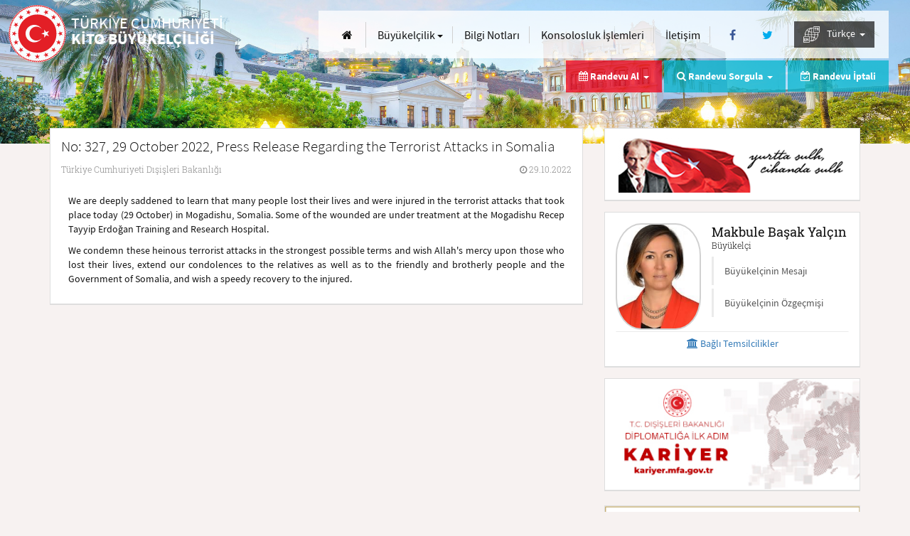

--- FILE ---
content_type: text/html; charset=utf-8
request_url: https://kito-be.mfa.gov.tr/Mission/ShowAnnouncement/397245
body_size: 40854
content:


<!DOCTYPE html>
<html lang="tr">
<head>
    <meta charset="UTF-8" />
    <meta http-equiv="X-UA-Compatible" content="IE=edge" />
    <meta http-equiv="Content-Type" content="text/html;charset=UTF-8" />
    <meta http-equiv="cache-control" content="max-age=0" />
    <meta http-equiv="cache-control" content="no-cache" />
    <meta http-equiv="expires" content="0" />
    <meta http-equiv="expires" content="Tue, 01 Jan 1980 1:00:00 GMT" />
    <meta http-equiv="pragma" content="no-cache" />
    <meta name="viewport" content="width=device-width, user-scalable=no, initial-scale=1.0, maximum-scale=1.0, minimum-scale=1.0">
    <title>T.C. Dışişleri Bakanlığı - Kito B&#252;y&#252;kel&#231;iliği  - Duyurular</title>

        <meta name="description" content="No: 327, 29 October 2022, Press Release Regarding the Terrorist Attacks in Somalia - Kito B&#252;y&#252;kel&#231;iliği " />
    <link rel="icon" type="image/png" href="/Content/assets/images/favicon.png" />
    <link rel="apple-touch-icon" href="/Content/assets/images/favicon.png" />
    <link rel="preload" href="/Content/assets/fonts/RobotoSlab-Regular.woff" as="font" type="font/woff" crossorigin />
    <link rel="preload" href="/Content/assets/fonts/RobotoSlab-Light.woff" as="font" type="font/woff" crossorigin />
    <link rel="preload" href="/Content/assets/fonts/SourceSansPro-Light.woff" as="font" type="font/woff" crossorigin />
    <link rel="preload" href="/Content/assets/fonts/SourceSansPro-Regular.woff" as="font" type="font/woff" crossorigin />
    <link rel="preload" href="/Content/assets/fonts/SourceSansPro-Bold.woff" as="font" type="font/woff" crossorigin />
    <link rel="preload" href="/Content/assets/fonts/fontawesome-webfont.woff2?v=4.5.0" as="font" type="font/woff2" crossorigin />

    <link rel='stylesheet' href="/bundles/ui-desktopcss?v=fFTUd_sX3LQCLqapam648NpoNOaZ8gGL0FcpfsPOqtE1"  class='screenTheme'>

    <script src="/bundles/sitejs?v=GGOti9GGJJsJJKN9NY1b6NebFz2YXPd7x6i1bRngtSE1"></script>


    <script type="text/javascript">
        var lang = new Lang();
        lang.dynamic('en', '/content/assets/js/langpack/langpack-en.json');
        lang.dynamic('de', '/content/assets/js/langpack/langpack-de.json');
        lang.dynamic('pt', '/content/assets/js/langpack/langpack-pt.json');
        lang.dynamic('fr', '/content/assets/js/langpack/langpack-fr.json');
        lang.dynamic('ru', '/content/assets/js/langpack/langpack-ru.json');
        lang.dynamic('ar', '/content/assets/js/langpack/langpack-ar.json');
        lang.init({
            defaultLang: 'tr',
            currentLang: 'tr'
        });
        checkDevice("script");

        $(document).ready(function () {
            closeLoading(); 
            checkDevice("css");
            kendo.cultures.current.calendar.firstDay = 1;
        });
        $(window).load(function () { closeLoading(); });
    </script>
    <style>.LBD_CaptchaImageDiv, .LBD_CaptchaIconsDiv {float: left;}.closeVideo {position: absolute;font-size: 35px;opacity: 0.4;}@media (max-width: 767px) {.ks-main-image-texts .ks-cons-info-area .ks-cons-infos li.ks-appointment-status-item.hidden-xs {display: none !important;}.closeVideo {top: -35px;right: 0px;}}@media (min-width: 768px) {.ks-main-image-texts .ks-cons-info-area .ks-cons-infos li.ks-appointment-status-item.hidden-xs {display: inline-block !important;}.closeVideo {top: -8px;right: -27px;}}#bannerModalContent > .modal-body {padding: 0;}#lz_chat_cl {display: none;opacity: 0;}</style>
    
</head>
<body>

    <div class="ks-pagecontent">
        <header class="ks-header" id="header">
            <span class="ks-logo-area col-xs-12 col-md-6 col-lg-4">
                <a href="/" class="ks-logo-link">
                    <i class="ks-logo ks-tr" lang='tr' data-lang-token="ks-logo"></i>
                    <i class="ks-text" id="logoText">
                        <small lang="tr" id="logoTextUlke">T&#220;RKİYE CUMHURİYETİ</small>
                        <span lang="tr" id="logoTextSuffix">KİTO B&#220;Y&#220;KEL&#199;İLİĞİ </span>
                    </i>
                </a>
            </span>
            <button type="button" class="ks-menu-icon hidden-lg" id="menuBtn" onclick="openMobileMenu();">
                <span class="ks-icon-bar ks-top-bar"></span>
                <span class="ks-icon-bar ks-medium-bar"></span>
                <span class="ks-icon-bar ks-bottom-bar"></span>
            </button>
            <span class="ks-site-opts-area col-lg-8 text-right" id="mainMenu">
                <ul class="list-inline ks-site-menu">
                    <li class="hidden-xs hidden-md hidden-sm"><a id="homeLink" href="/Mission/Index" aria-label="Anasayfa" class="btn btn-link"><i class="fa fa-home"></i> <u class="hidden-md hidden-lg">Anasayfa</u></a></li>
                    <li>

                        <div class="dropdown ks-menu-item" id="visaMenu">
                            <button class="btn btn-link dropdown-toggle hidden-md hidden-sm hidden-xs" type="button" id="visa" data-toggle="dropdown" aria-haspopup="true" aria-expanded="true" lang="tr" style="padding: 0px 7px;">
                                Büyükelçilik              <span class="caret"></span>
                            </button>
                            <ul class="dropdown-menu" aria-labelledby="visa">
                                <li><a id="aboutLink" href="/Mission/About" lang="tr">Büyükelçilik             </a></li>
                                <li><a id="announcementsLink" href="/Mission/Announcements" lang="tr">Duyurular                </a></li>
                                <li><a id="chiefSpeechesLink" href="/Mission/ChiefSpeeches" lang="tr">Konuşma Metinleri        </a></li>
                                <li><a id="chiefHistoryLink" href="/Mission/MissionChiefHistory" lang="tr">Önceki Büyükelçilerimiz</a></li>
                            </ul>
                        </div>
                    </li>
                    <li>
                        <a id="infoNotesLink" href="/Mission/InfoNotes" class="btn btn-link" style="padding: 0px 7px;">
                            Bilgi Notları            
                        </a>
                    </li>
                            <li><a id="procedureListLink" href="/Mission/ProcedureList" class="btn btn-link" lang="tr" style="padding: 0px 7px;">Konsolosluk İşlemleri</a></li>
                    <li><a href="/Mission/Contact" class="btn btn-link" id="missionContact" lang="tr" style="padding: 0px 7px;">İletişim</a></li>

                    <li>
                            <a id="facebookLink" href="https://www.facebook.com/TC-Kito-B%C3%BCy%C3%BCkel%C3%A7ili%C4%9Fi-106722207892179/" class="btn btn-link" rel="nofollow noreferrer" target="_blank" aria-label="Facebook">
                                <i class="fa fa-facebook ks-f-facebook fa-fw"></i>
                            </a>
                                                    <a id="twitterLink" href="https://twitter.com/TC_KitoBE" class="btn btn-link" rel="nofollow noreferrer" target="_blank" aria-label="Twitter">
                                <i class="fa fa-twitter ks-f-twitter fa-fw"></i>
                            </a>
                    </li>
                    <li class="ks-language-item" id="selectLang">
                        <div class="dropdown" id="langDropdown">
                            <button class="btn btn-link dropdown-toggle hidden-md hidden-sm hidden-xs" type="button" id="langs" data-toggle="dropdown" aria-haspopup="true" aria-expanded="true"style="background: rgba(18, 18, 18, 0.7);color: white;">
                                 
                                <img src="/Content/assets/images/worldLang.png" style="width: 23px;margin-right: 7px;"/>
                                T&#252;rk&#231;e&nbsp;
                                <span class="caret"></span>
                            </button>
                            <style>
                                @media (max-width:1215px) {
                                    .langsDdl.dropdown-menu > li > a {
                                        background: rgba(18, 18, 18, 0.5);
                                        color: white !important;
                                        border: none !important;
                                    }
                                }
                            </style>
                            <ul class="langsDdl dropdown-menu dropdown-menu-right ks-langs" aria-labelledby="langs">
                                
                                            <li style="border:none!important">
                                                <a href="/Mission/ChangeLanguage?cultureCode=tr-TR&amp;languageCode=50002">T&#252;rk&#231;e</a>
                                            </li>
                                            <li style="border:none!important">
                                                <a href="/Mission/ChangeLanguage?cultureCode=es-ES&amp;languageCode=50023">İspanyolca</a>
                                            </li>
                                            <li style="border:none!important">
                                                <a href="/Mission/ChangeLanguage?cultureCode=en-US&amp;languageCode=50001">English</a>
                                            </li>
                            </ul>
                        </div>
                    </li>
                </ul>
            </span>
        </header>
        <div class="ks-main-image-texts container">
            <div class="ks-page-header" style="display: none">
                <i></i>
            </div>
            <div class="ks-cons-info-area pull-right">
                <ul class="list-unstyled list-inline ks-cons-infos">
                            <li class="ks-appointment-item">
                                <div class="dropdown" id="appointmentMenu">
                                    <span class="btn btn-link dropdown-toggle" type="button" id="appointment" data-toggle="dropdown" aria-haspopup="true" aria-expanded="true" lang="tr">
                                        <i class="fa fa-calendar"></i> Randevu Al &nbsp;<span class="caret"></span>
                                    </span>
                                    <ul class="dropdown-menu" aria-labelledby="appointment">
                                        <li><a href="/Mission/AppointmentList" lang="tr">Türk Vatandaşları İçin Konsolosluk İşlemleri</a></li>
                                        <li><a href="/Mission/NewApplication" lang="tr">Yabancılar İçin Vize Ön Başvuru</a></li>
                                    </ul>
                                </div>
                            </li>
                            <li class="ks-appointment-item ks-appointment-status-item">
                                <div class="dropdown" id="appointmentSearchMenu">
                                    <span class="btn btn-link dropdown-toggle" type="button" id="appointmentSearch" data-toggle="dropdown" aria-haspopup="true" aria-expanded="true" lang="tr">
                                        <div class="hidden-xs" lang="tr"><i class="fa fa-search"></i> Randevu Sorgula &nbsp;<span class="caret"></span></div>
                                        <div class="visible-xs" lang="tr"><i class="fa fa-calendar-check-o"></i> Randevu İptal/Sorgula &nbsp;<span class="caret"></span></div>
                                    </span>
                                    <ul class="dropdown-menu" aria-labelledby="appointment" style="right: -5px;left: auto;">
                                        <li><a href="/Mission/SearchAppointment?toggle=1" lang="tr" id="appointment_search1">Türk Vatandaşları için Randevu Sorgulama</a></li>
                                        <li><a href="/Mission/SearchAppointment?toggle=2" lang="tr" id="appointment_search2">Yabancılar için Vize Ön Başvurusu Sorgulama</a></li>
                                    </ul>
                                </div>
                            </li>
                            <li class="ks-appointment-status-item hidden-xs">
                                <a href="/Mission/SearchAppointment" class="btn btn-link" lang="tr" id="cancel_appointment"><i class="fa fa-calendar-check-o"></i> Randevu İptali</a>
                            </li>
                </ul>
            </div>
        </div>
        <div class="ks-page-contents ks-content-page container">
            <div class="row">
                

<div class="col-xs-12 col-md-8 ks-page-content">
    <div class="ks-content-item">
        <div class="ks-content-header">
            <p class="lead ks-announcement-head" id="applicationHeader">No: 327, 29 October 2022, Press Release Regarding the Terrorist Attacks in Somalia</p>
            <div class="ks-anouncement-infos">
                <span class="ks-announcement-place" lang="tr">T&#252;rkiye Cumhuriyeti Dışişleri Bakanlığı</span>
                <span class="ks-announcement-date"><i class="fa fa-clock-o"></i> 29.10.2022</span>
            </div>
        </div>
        <div class="ks-announcement-content" style="text-align: justify">
            <p align="justify">We are deeply saddened to learn that many people lost their lives and were injured in the terrorist attacks that took place today (29 October) in Mogadishu, Somalia. Some of the wounded are under treatment at the Mogadishu Recep Tayyip Erdoğan Training and Research Hospital.
</p><p align="justify">We condemn these heinous terrorist attacks in the strongest possible terms and wish Allah's mercy upon those who lost their lives, extend our condolences to the relatives as well as to the friendly and brotherly people and the Government of Somalia, and wish a speedy recovery to the injured. 
</p>
        </div>
    </div>
</div>


                
<input type="hidden" id="missionId" value="11082922" />
<div class="col-xs-12 col-md-4 ks-page-help-content">
    <div class="ks-help-content-base ks-anouncements-area ks-ataturk-base">
        <div class="ks-white-box text-center">
            <p>
                <img src="/Content/assets/images/ataturk-tr.png" alt="Atatürk" style="width: 100%;height: 100%;max-width: 320px;" />
            </p>
        </div>
    </div>
        <div class="ks-help-content-base ks-anouncements-area ks-ambassador-base">
            <div class="ks-white-box">
                <div class="ks-embassy-base">
                    <div class="ks-ambassador-info">
                        <span class="ks-amb-img" style="background-image: url('/Content/assets/consulate/images/localCache//60/3bb7a16c-d855-4835-a7ec-92c0cc8419a3.png')"></span>
                        <span class="ks-amb-name">
                            <span id="ambName" class="notranslate">Makbule Başak Yal&#231;ın</span>
                            <small id="ambTitle">B&#252;y&#252;kel&#231;i                </small>
                        </span>
                        <div class="list-group ks-amb-links">
                            <a id="ambMessage" href="/Mission/Message" class="list-group-item">Büyükelçinin Mesajı      </a>
                            <a id="ambBiography" href="/Mission/Biography" class="list-group-item">Büyükelçinin Özgeçmişi   </a>
                        </div>
                    </div>
                        <a class="btn btn-link btn-block text-center ks-connected-missions-btn" role="button" data-toggle="collapse" href="#connectedMissions" aria-expanded="false" aria-controls="connectedMissions">
                            <i class="fa fa-institution"></i>&nbsp;Bağlı Temsilcilikler
                        </a>
                        <div class="collapse ks-connected-missions" id="connectedMissions">
                            <div class="list-group">
                                    <a href="" class="list-group-item">Guayaquil
 Fahri Başkonsolosluğu</a>
                            </div>
                        </div>
                </div>
            </div>
        </div>

        <div id="kariyerDiv" class="ks-help-content-base ks-announcements-area ks-adf-base">
            <div class="ks-white-box">
                <a rel="noopener" href="https://kariyer.mfa.gov.tr/" target="_blank">
                    <img src="/Content/assets/images/kariyer-mfa-banner.jpg" alt="MFA Kariyer" style="width: 100%;height: 100%;" class="img-responsive" />
                </a>
            </div>
        </div>

    <div class="ks-help-content-base ks-announcements-area ks-adf-base">
        <div class="ks-white-box">
            <a rel="noopener" href="https://antalyadf.org/" target="_blank">
                <img src="/Content/assets/images/adf-meet-tr.png" alt="Antalya Diplomatic Forum" style="width: 100%;height: 100%;" class="img-responsive" />
            </a>
        </div>
    </div>
    <div class="panel-group ks-secondary-contents" id="helpContents" role="tablist" aria-multiselectable="true">
        <div class="panel panel-default ks-help-content-base">
            <div class="panel-heading ks-help-creative-header" role="tab">
                <h4 class="panel-title">
                    <a id="missionWorkHours" role="button" data-toggle="collapse" data-parent="#helpContents" href="#workHours" aria-expanded="true" aria-controls="workHours">
                        <i class="fa fa-clock-o ks-turquise"></i>&#199;ALIŞMA SAATLERİ         
                    </a>
                </h4>
            </div>
            <div id="workHours" class="panel-collapse collapse" role="tabpanel">
                <div class="panel-body ks-help-content">
                        <h5><span>Pazartesi</span> - <span>Cuma</span></h5>
                        <p class="lead" style="margin-bottom: 0!important">
                            08:00 - 16:00 / 08:00 - 16:00
                            
                        </p>
                        <h5 style="padding-bottom: 15px">
                            <small>08:00 - 16:00</small>
                        </h5>
                                            <a role="button" data-toggle="collapse" href="#holidays" aria-expanded="false" aria-controls="holidays">
                            <h5>Tatil G&#252;nleri             <small>2026</small></h5>
                        </a>
                        <div class="collapse" id="holidays">
                            <div class="table-responsive">
                                <table class="table table-condensed table-hover">
                                        <tr>
                                            <td width="25%">1.01.2026</td>
                                            <td width="25%">1.01.2026</td>
                                            <td width="50%">Yeni Yıl Tatili</td>
                                        </tr>
                                        <tr>
                                            <td width="25%">16.02.2026</td>
                                            <td width="25%">17.02.2026</td>
                                            <td width="50%">Karnaval</td>
                                        </tr>
                                        <tr>
                                            <td width="25%">3.04.2026</td>
                                            <td width="25%">3.04.2026</td>
                                            <td width="50%">Kutsal Cuma</td>
                                        </tr>
                                        <tr>
                                            <td width="25%">1.05.2026</td>
                                            <td width="25%">1.05.2026</td>
                                            <td width="50%">İş&#231;i G&#252;n&#252;</td>
                                        </tr>
                                        <tr>
                                            <td width="25%">25.05.2026</td>
                                            <td width="25%">25.05.2026</td>
                                            <td width="50%">Pichincha Savaşı</td>
                                        </tr>
                                        <tr>
                                            <td width="25%">10.08.2026</td>
                                            <td width="25%">10.08.2026</td>
                                            <td width="50%">Bağımsızlık G&#252;n&#252;</td>
                                        </tr>
                                        <tr>
                                            <td width="25%">9.10.2026</td>
                                            <td width="25%">9.10.2026</td>
                                            <td width="50%">Guayaquil&#39;in Bağımsızlığı</td>
                                        </tr>
                                        <tr>
                                            <td width="25%">2.11.2026</td>
                                            <td width="25%">2.11.2026</td>
                                            <td width="50%">&#214;l&#252;leri Anma G&#252;n&#252;</td>
                                        </tr>
                                        <tr>
                                            <td width="25%">3.11.2026</td>
                                            <td width="25%">3.11.2026</td>
                                            <td width="50%">Cuenca&#39;nın Bağımsızlığı</td>
                                        </tr>
                                        <tr>
                                            <td width="25%">7.12.2026</td>
                                            <td width="25%">7.12.2026</td>
                                            <td width="50%">Kito&#39;nun Bağımsızlığı</td>
                                        </tr>
                                        <tr>
                                            <td width="25%">25.12.2026</td>
                                            <td width="25%">25.12.2026</td>
                                            <td width="50%">Noel Tatili</td>
                                        </tr>
                                </table>
                            </div>
                        </div>
                </div>
            </div>
        </div>

        <div class="panel panel-default ks-help-content-base">
            <div class="panel-heading ks-help-creative-header" role="tab">
                <h4 class="panel-title">
                    <a id="missionContactInformation" role="button" data-toggle="collapse" data-parent="#helpContents" href="#contactInformation" aria-expanded="true" aria-controls="workHours">
                        <i class="fa fa-phone ks-turquise"></i>KONSOLOSLUK &#199;AĞRI MERKEZİ <small>7/24</small>
                    </a>
                </h4>
            </div>
            <div id="contactInformation" class="panel-collapse collapse" role="tabpanel">
                <div class="panel-body ks-help-content">
                    <p class="lead">+ 90 312 292 29 29</p>
                </div>
            </div>
        </div>
                <div class="panel panel-default ks-help-content-base">
                    <div class="panel-heading ks-help-creative-header" role="tab">
                        <h4 class="panel-title">
                            <a href="/Mission/XenophobiaEvent" id="missionXenophobiaEvent"><i class="fa fa-pencil"></i>YABANCI DÜŞMANLIĞI BİLDİRİMİ</a>
                        </h4>
                    </div>
                </div>

        <div class="panel panel-default ks-help-content-base">
            <div class="panel-heading ks-help-creative-header" role="tab">
                <h4 class="panel-title">
                    
                    <i class="ks-help-icon" style=" margin-right: 5px;">
                        
                        <svg version="1.1" id="logo" xmlns="http://www.w3.org/2000/svg" xmlns:xlink="http://www.w3.org/1999/xlink" x="0px" y="0px" viewBox="0 0 664.2 357.2" style=";width: 20px;fill: #e30613;height:14px;" xml:space="preserve"> <style type="text/css">
                                                                                                                                                                                                                                                       .st0 {
                                                                                                                                                                                                                                                           fill: #FF0000;
                                                                                                                                                                                                                                                       }

                                                                                                                                                                                                                                                       .st1 {
                                                                                                                                                                                                                                                           fill-rule: evenodd;
                                                                                                                                                                                                                                                           clip-rule: evenodd;
                                                                                                                                                                                                                                                           fill: #FF0000;
                                                                                                                                                                                                                                                       }
</style> 
                        <g><path class="st0" d="M197,182.4c0,0,11.6-10,20.3-6.8c9,3.2,13.5,14.2,12.9,20.6c-1.9,14.2-13.9,32.9-13.9,32.9s45.8-28.7,47.4-30 c1.9-1,3.9-1.3,6.8,0c2.6,1.3,5.5,2.9,5.2,7.7c-0.6,5.2,0,33.8,0.6,38.7c1,4.2-5.8,6.1-9.3,1.3c-5.5-7.4-2.9-33.8-2.9-33.8 s-20.6,18.7-34.2,24.5c-13.5,5.8-24.2,0.6-25.5-5.5c-1.3-6.1,15.8-32.5,14.8-40.9c-1.3-8.4-2.3-4.2-13.9-5.5 C199.9,185,197,182.4,197,182.4L197,182.4z" /> <path class="st0" d="M148.3,175.3c0.6-3.5,25.8-5.2,32.5,13.5c8.4,23.2-12.6,32.9-15.1,36.7c0,0-13.5,15.1-20,29.6 c-6.1,14.2-7.4,18.7-9.3,18c-1.9,0-3.5-17.1,1.3-31.3c4.8-13.9,11-30.6,14.2-41.6c0,0,2.9-13.5,1.6-17.7 C152.2,179.2,148.3,175.3,148.3,175.3L148.3,175.3z" /> <path class="st0" d="M0,219.8c1.3-3.5,64.8-48.3,144.7-77.7c41.9-15.1,62.5-16.1,97.6-18.7c38.4-1.3,55.4,6.4,56.4,8.4 c2.6,5.2-6.1,5.5-6.1,5.5l1.9-3.5c0,0-15.1-0.3-41.2,3.5c-22.9,3.2-50.6,9-98.9,28.7c-15.1,6.4-33.8,19-46.1,25.5 c-37.7,19.7-50.3,25.8-71.2,32.2C12.9,230.4-0.9,223.3,0,219.8L0,219.8z" /> <path class="st0" d="M293.3,196.3c0,0,6.1-0.3,8.7,10c1-0.6,2.3-1.3,3.9-2.6c6.1-4.2,40.9-30.6,52.9-35.4 c11.6-4.8,20.3,3.2,21.9,7.4c1,2.3-1.6,3.9-1.6,3.9s0.6,2.6-1.9,5.2c-1.3,1.3-1.3,1.3-1.6,3.2c-0.3,2.3-1.6,5.5-4.2,4.5 c-2.3-1-3.2-5.8-6.4-4.5c-2.9,1.6-5.2-8.7-48.3,23.2c-7.4,5.5-11.9,4.8-14.2,2.9c-1.3,9.3-6.1,23.8-5.8,25.1c0,1.9,0,9.3-2.3,9.3 c-1.9,0-6.8-1.9-7.4-12.6c-0.6-10.3,4.2-26.7,5.5-31.6C293.6,199.8,293.3,196.3,293.3,196.3L293.3,196.3z" /> <path class="st1" d="M411.9,137c7.4-0.6,9.7,11.3,9.7,13.5c0.3,4.8-1.9,11.3-1.6,13.9c0,1.3-4.5,12.9-6.8,19c0,0,0.3,0.3,0.6,0.3 l39.6-17.4c3.2-0.3,6.8,2.9,7.1,6.4c0.3,4.8-8.4,4.5-11,5.5c-13.9,6.8-30.3,13.5-42.9,21.6c-1.3,0.6-1.6,2.9-2.6,4.5 c0,0-0.3,0,0.6,0c1,0,38,9,39,9c1.9,0,12.2,2.3,12.6,7.1c0.3,4.5-5.8,7.7-7.4,8.1c-4.8,0.3-3.5-6.1-6.4-5.8 c-4.5,0.3-34.5-10.6-42.9-5.8c-7.7,4.5-5.8,14.8-9.3,22.2c2.3,2.3,2.9,1.6,2.9,3.2c0.3,2.3-1.6,3.5-2.6,3.9 c-6.4,0.3-9.3-12.6-9.7-14.2c0-1,0.3-6.8,0.6-10c-0.6-0.3-1.6,0-2.3,0c-1.3,0-8.4,2.3-9.3,2.3c-4.2,0.3-8.7-7.7-9-11 c-0.3-6.4,15.8-13.2,17.7-13.5c21.6-5.8,20.9-32.9,30.6-50c1.3-2.9,1-5.8,1-8.7c0-1.9-1.6-1.3-2.9-2.6 C409,137.6,410.9,137,411.9,137L411.9,137z" /> <path class="st0" d="M497.6,147.9c0.6,0,1.6,0.3,2.3,0.3c2.9,0,10.6,7.4,11,9.3c0.3,2.3-4.5,7.4-6.4,7.4c-0.6,0-1.3-0.3-1.6-0.3 c-3.2,0.3-5.5,0.3-6.1,0.3c-0.6,0-4.2-1.6-6.4-2.9C490.2,161.8,494.4,147.9,497.6,147.9L497.6,147.9z" /> <path class="st0" d="M489.2,175.6c4.5-0.3,8.4,5.8,8.7,9c0,1-11.3,32.9-11.6,33.8c-2.3,6.4,3.2,12.2,3.5,14.5 c0.3,2.3-2.6,10.3-7.1,10.3c-1,0-1.3-1-1.9-1c-0.6,0-3.9-2.3-5.2-2.3c-0.6,0-1.3,0.3-1.9,0.3c-4.2,0-11.6-6.4-11.9-9.3 C460.9,225.6,484.7,181.8,489.2,175.6L489.2,175.6z" /> <path class="st1" d="M648.1,162.1c-4.8-1-7.4-1.9-12.2,0.6c-2.6,1.6-6.8,3.5-11.6,6.4c-4.2,2.6-9,6.1-14.2,10.6 c-10.6,9.7-31.6,31.3-26.1,41.2c5.2,10.3,15.1,12.9,17.1,13.2c1.6,0.3,11,1,23.2-6.1c2.3-1.3,4.5-2.9,6.8-4.5 c15.5-11.9,25.5-22.6,25.5-25.1c-0.3-2.9,0.6-6.1-3.9-3.2c-3.2,1.9-17.7,11-28.4,17.1c-3.2,1.9-6.1,3.5-8.4,4.8 c-9.7,4.8-14.5,6.4-15.1,5.5c-0.6-1,1-9.7,3.9-11.9c2.9-1.9,2.9,0.3,8.7-3.2c2.6-1.6,6.4-4.2,11-7.4c6.1-3.9,12.9-8.4,18-11 c9-4.2,21.3-12.6,21.9-17.1v-0.3v-0.3C662.9,167.6,653,163.4,648.1,162.1z M641.4,173.1c-1.6,2.9-10.6,9.7-17.1,15.1 c-0.3,0.3-0.6,0.6-1,1c-6.8,5.5-16.4,12.9-16.4,12.9s6.1-13.2,17.4-23.2c0.3-0.3,0.6-0.6,0.6-1 C636.5,167.6,643.3,170.5,641.4,173.1z" /> <path class="st1" d="M200.8,0.6c0,0,26.1,1.6,44.5,9.7c15.5,7.1,25.5,16.8,43.5,23.8c24.5,9.7,46.4,15.8,54.5,18.4 c14.8,5.2,28.4,19,36.4,43.5c-3.9-4.2-11.6-11.9-21.9-18.7c-10.6-7.7-20.3-11.6-27.1-14.5c-15.1-5.8-22.6-9.7-22.6-9.7 s9.7,6.4,23.2,13.9c13.5,7.7,30.6,19.3,40.6,30.9c8.1,9,11.9,17.4,13.5,23.2c0.6,2.6,0.6,5.2,1.3,8.1c3.5,36.1,7.4,41.6,7.4,41.6 c-17.1-20.9-34.2-13.5-37.4-10.3c0,0-0.3-10.6-0.3-32.9c0-21.9-17.7-39.3-24.2-44.1c-3.2-1.9-27.1-13.9-55.1-32.9 c-14.5-10-25.1-22.2-37.4-31.3C222.7,6.4,200.8,0.6,200.8,0.6L200.8,0.6z" /> <path class="st0" d="M507,0c0,0-16.4,31.6-37.1,43.5c-4.2,2.6-7.7,4.5-10.6,6.1c3.2-1,7.1-2.3,11.6-3.9c22.6-8.1,60.9-3.2,60.9-3.2 s-33.8,1.9-52.5,30c-26.7,41.2-86.4,51.6-92.8,18c-0.6-2.6,0.6-5.2,1.3-7.1c18.4,11.9,37.7-6.8,51.2-24.2 c-22.2-1-48.7,1.9-51.6,23.8c-1.9-1-4.5-1.6-6.1-3.9c-21.9-26.4,24.5-65.1,73.5-59.3C488.3,23.8,507,0,507,0L507,0z" /> <path class="st0" d="M349.1,162.1c0,0-12.9-1.3-12.9-32.2c0-21.3,6.8-20.6,6.8-20.6s6.1,8.7,6.1,21.9 C349.1,144.1,349.1,162.1,349.1,162.1L349.1,162.1z" /> <path class="st0" d="M526.9,170.5c0,0,1,6.1-0.3,12.9c-1.6,6.8-14.5,24.5-5.8,30.3c7.4,4.8,46.4-28.4,53.2-27.7 c1.9,0.3,6.4,8.4,1.9,27.4c-4.2,19-38,110.5-39.3,122.5c-1,11.9,0,20.9-4.5,21.3c-14.2,1.9-24.8-18.4-21.9-35.1 c2.9-17.1,45.1-81.5,51.9-96c11-23.2,8.1-28.4,8.1-28.4s-27.4,25.1-42.9,26.4c-15.5,1-28-15.8-18.4-33.8 C512.4,182.7,526.9,170.5,526.9,170.5L526.9,170.5z" /> <path class="st0" d="M260.8,155l1.9,3.5c-2.3,5.5-4.5,6.8-6.1,7.4l-14.8,8.7c-1.3,1-4.2,3.5-4.5,3.2c-1.9-1.3-1.6-4.2-1.9-5.2 c1.9-5.5,7.7-10.3,7.7-11c2.6-1.6,5.8-3.2,8.1-3.9L260.8,155L260.8,155z" /> <path class="st0" d="M287.8,163.4l1.9,3.5c-2.3,5.5-4.5,6.8-6.1,7.1l-14.8,9c-1.3,1-3.9,3.5-4.2,3.2c-2.3-1.3-1.9-4.2-2.3-5.5 c1.9-5.2,7.7-10.3,8.1-10.6c2.3-1.6,5.5-3.2,7.7-3.9L287.8,163.4L287.8,163.4z" /> </g>
                        </svg>
                    </i>
                    <a id="missionGoTurkeyLink" rel="noopener" href="https://www.goturkiye.com" target="_blank">GO TÜRKİYE</a>
                </h4>
            </div>
        </div>

        <div class="panel panel-default ks-help-content-base">
            <div class="panel-heading ks-help-creative-header" role="tab">
                <h4 class="panel-title">
                    <i class="ks-help-icon" style=" margin-right:5px;">
                        <img style="width: 30px;fill: #e30613;height:30px;" id="logo" src="https://cdn.healthturkiye.com/other/heart-of-health1-1.svg">
                        <a id="missionHealthTurkeyLink" rel="noopener" href="https://www.healthturkiye.com" target="_blank">HEALTH TÜRKİYE</a>
                    </i>
                </h4>
            </div>
        </div>

        <div class="panel panel-default ks-help-content-base">
            <div class="panel-heading ks-help-creative-header" role="tab">
                <h4 class="panel-title">
                    <i class="ks-help-icon" style=" margin-right:5px;">
                        <img style="width: 30px;fill: #e30613;height:30px;" id="logo" src="/Content/assets/images/studyinturkey-logo-mfa.png">
                        <a id="missionStudyInTurkeyLink" rel="noopener" href="https://www.studyinturkiye.gov.tr" target="_blank">STUDY IN TÜRKİYE</a>
                    </i>
                </h4>
            </div>
        </div>

        <div class="panel panel-default ks-help-content-base">
            <div class="panel-heading ks-help-creative-header" role="tab">
                <h4 class="panel-title">
                    <a id="missionInvestLink" rel="noopener" href="http://www.invest.gov.tr" target="_blank"><i class="ks-help-icon"><img alt="Türkiye'de Yatırım İmkanları" src="/Content/assets/images/ico-invest.png" style="width: 18px;height: 18px;" /></i>T&#220;RKİYE&#39;DE YATIRIM İMKANLARI</a>
                </h4>
            </div>
        </div>

        <div class="panel panel-default ks-help-content-base">
            <div class="panel-heading ks-help-creative-header" role="tab">
                <h4 class="panel-title">
                    <i class="ks-help-icon" style=" margin-right:5px;">
                        <img style="width: 30px;fill: #e30613;height:30px;" id="logo" src="/Content/assets/images/TechVisaLogo.png">
                        <a id="missionTechVisaLink" rel="noopener" href="https://www.turkiyetechvisa.gov.tr" target="_blank">TÜRKİYE TECH VISA</a>
                    </i>
                </h4>
            </div>
        </div>

        <div class="panel panel-default ks-help-content-base">
            <div class="panel-heading ks-help-creative-header" role="tab">
                <h4 class="panel-title">
                    <a id="missionPhotoAlbum" href="/Mission/PhotoAlbum"><i class="fa fa-camera ks-turquise"></i>FOTOĞRAF ALB&#220;M&#220;</a>
                </h4>
            </div>
        </div>

    </div>
    
</div>

            </div>
        </div>

        <div class="ks-shortcuts-mobile"></div>
    </div>
    <div class="ks-page-image ks-mainpage-images">
        <div class="ks-image-item">
            <img id="pageImage" alt="Resim" style='display: none' onload="this.style.display = 'inline'" />
        </div>
    </div>
    <!-- Large Modal -->
<div class="modal fade" id="largeModal" tabindex="-1" role="dialog" aria-labelledby="largeModal">
    <div class="modal-dialog modal-lg" style="z-index: 997!important">
        <div class="modal-content" id="largeModalContent">

        </div>
    </div>
</div>
<!-- Normal Modal -->
<div class="modal fade" id="normalModal" tabindex="-1" role="dialog" aria-labelledby="standartModal">
    <div class="modal-dialog" style="z-index: 998!important">
        <div class="modal-content" id="normalModalContent">

        </div>
    </div>
</div>
<!-- Small Modal -->
<div class="modal fade" id="smallModal" tabindex="-1" role="dialog" aria-labelledby="smallModal">
    <div class="modal-dialog modal-sm" style="z-index: 999!important">
        <div class="modal-content" id="smallModalContent">

        </div>
    </div>
</div>

<div class="modal fade" id="customModal" tabindex="-1" role="dialog" style="display: none;">
    <div class="modal-dialog modal-lg">
        <div class="modal-content">
            <div class="modal-header">
                <button type="button" class="close" data-dismiss="modal" aria-label="Kapat"><span aria-hidden="true">×</span></button>
                <h3 class="modal-title"></h3>
            </div>

        </div>
    </div>
</div>

<!-- Banner Modal -->
<div class="modal fade" id="bannerModal" tabindex="-1" role="dialog" aria-labelledby="bannerModal">
    <div class="modal-dialog" style="z-index: 998!important; margin-top: 150px;">
        <div class="modal-content" id="bannerModalContent">
            <div class="modal-body">
                <button type="button" class="close closeVideo" data-dismiss="modal" aria-label="Close"><span aria-hidden="true" onclick="closeVideoModal()">×</span></button>
                <div class="embed-responsive embed-responsive-16by9"> 
                    <iframe width="560" height="315" src="" id="videoContent" title="YouTube video player" frameborder="0" allow="accelerometer; autoplay; clipboard-write; encrypted-media; gyroscope; picture-in-picture" allowfullscreen=""></iframe>
                </div>
            </div>
        </div>
    </div>
</div>
    <div class="ks-loading-base" style="display: none;" id="loading">
    <div class="vertical-centered-box">
        <div class="content">
            <div class="loader-circle"></div>
            <div class="loader-line-mask">
                <div class="loader-line"></div>
            </div>
          
        </div>
    </div>
</div>
<script>
        showLoading();
</script>
    <span class="ks-result-text hide" id="cdTimer"></span>
    <link rel='stylesheet' href="/bundles/ui-asynccss?v=ROPb8VQiYxe38FobJ4Ha349f9Edjz-Gpl3t8tNKz0181">

    <script>
        function ResetCaptcha(e) {
            var d = new Date();
            $("." + e + " #captcha-image").attr("src", "/Mission/GetCaptcha?" + d.getTime() + "/");
            $("." + e + " #security").val("");
            $("." + e + " #CaptchaText").val(""); 
        }

        $(document).ready(function () {  
            $("#btnNewApplication").click(function() {
                Cookies.set('pLangCookie', 'en');
            });
            setUpMainPage(true,true,true);

            //try {
            //    if (currentLang === "en" && getCookie("adfModal") === undefined) {
            //        fillBannerModalContent();
            //    }
            //} catch (e) { }
        });

        OnlyNumbers = function (val) {
            var tmpValue = val.value.replace(/\D/g, '');
            if (tmpValue !== val.value) {
                val.value = tmpValue;
            }
        };

        (function(i, s, o, g, r, a, m) {
            i['GoogleAnalyticsObject'] = r;
            i[r] = i[r] || function() {
                (i[r].q = i[r].q || []).push(arguments)
            }, i[r].l = 1 * new Date();
            a = s.createElement(o),
                m = s.getElementsByTagName(o)[0];
            a.async = 1;
            a.src = g;
            m.parentNode.insertBefore(a, m)
        })(window, document, 'script', 'https://www.google-analytics.com/analytics.js', 'ga');

        ga('create', 'UA-3681248-1', 'auto');
        ga('send', 'pageview');


        function closeVideoModal() {
            setExpireCookie("adfModal", 1, 30);
        }

        function setExpireCookie(cName, cValue, expMinutes) {
            let date = new Date();
            date.setTime(date.getTime() + (expMinutes * 60 * 1000));
            const expires = "expires=" + date.toUTCString();
            document.cookie = cName + "=" + cValue + "; " + expires + "; path=/";
        }

        function getCookie(name) {
            const value = `; ${document.cookie}`;
            const parts = value.split(`; ${name}=`);
            if (parts.length === 2) return parts.pop().split(';').shift();
        }

        // diplomasi forumu banner gösterim metodu
        //function fillBannerModalContent() {
        //    var videoUrl = "https://www.youtube.com/embed/B75T2bz1j9Y";
        //    $("#videoContent").attr('src', videoUrl + "?autoplay=1&amp;controls=1&amp;modestbranding=0&amp;rel=0&amp;showinfo=0&amp;ecver=2&amp;mute=1");

        //    setTimeout(function () {
        //        $("#bannerModal").modal({
        //            keyboard: false,
        //            backdrop: 'static'
        //        });
        //    }, 700);
        //}
    </script>
</body>
</html>